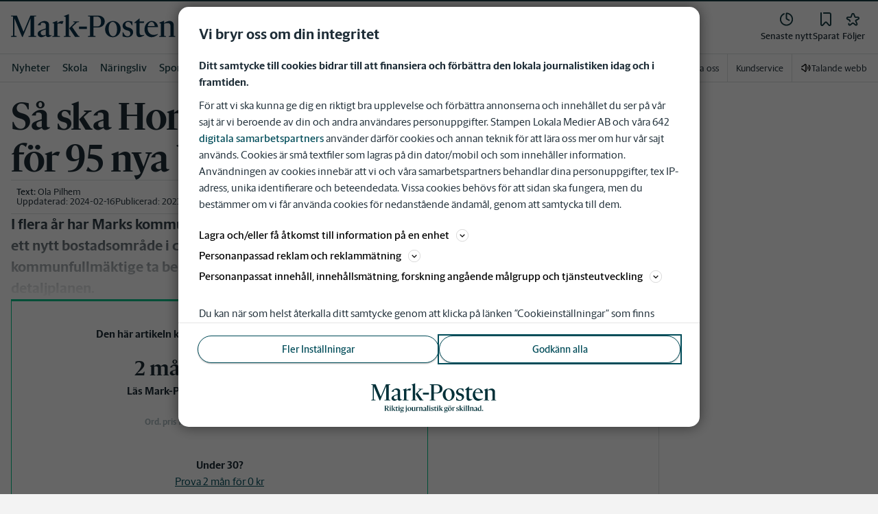

--- FILE ---
content_type: text/plain; charset=utf-8
request_url: https://gto.markposten.se/api/v3/firstparty
body_size: 502
content:
{
  "i": "c7f786bb-330b-4653-8899-4253690dd9d6",
  "r": "markposten.se",
  "v": "v3",
  "e": {},
  "k": [],
  "c": []
}

--- FILE ---
content_type: text/javascript; charset=utf-8
request_url: https://analytics.codigo.se/j/6c6ad824c7b04665aea3e62306e6bdc6.js
body_size: 4323
content:
(e=>{a.prototype.ConfigurePanelMeasurement=function(e){var t;e.MeasureType===s.PanelOnly&&null===document.cookie.match(u._doNotTrackCookieName)&&null===document.cookie.match(u._panelCookieName)&&null==u.GetPanelValue()&&((t=document.createElement("script")).type="text/javascript",t.async=!0,t.src=e.PanelOnlyAddress,(e=document.getElementsByTagName("script")[0]).parentNode.insertBefore(t,e))},a.prototype.GetBrowserIdFromSdkidParam=function(){try{var e=n.GetSearch().match("^\\?sdkid=(0[0-9]+)");if(null!==e&&null!==e[1])return e[1]}catch(e){}return null},a.prototype.InsertCookieSyncScript=function(e){var t;null===document.cookie.match(u._doNotSyncPnlData)&&((t=document.createElement("script")).type="text/javascript",t.async=!0,t.src=e.PanelDataSyncAddress,(e=document.getElementsByTagName("script")[0]).parentNode.insertBefore(t,e))},a.prototype.ExecuteCommandsInArray=function(e){for(var t=0;t<e.length;t++)this._executeCommandClass.RunCommand(e[t])},a.prototype.MakeBrowsersCompatible=function(){String.prototype.trim||(String.prototype.trim=function(){return this.replace(/^\s+|\s+$/g,"")})};var t=a;function a(e,t){void 0===t&&(t=[]),a._baseOptions=e,this.MakeBrowsersCompatible(),this._executeCommandClass=new i(e);var o=this.GetBrowserIdFromSdkidParam(),n=(null!=o&&u.SetPanelValue("twa"+o,30),this.ExecuteCommandsInArray(t),this);_cInfo.push=function(){return n.ExecuteCommandsInArray(arguments),Array.prototype.push.apply(this,arguments)},this.ConfigurePanelMeasurement(e),this.InsertCookieSyncScript(e),u.ExpirePanelValue()}e.Measure=t,o.prototype.RunCommand=function(e){switch(e.cmd){case"_executeTracking":this.ExecuteTracking(),this.ResetTrackingValuesToDefault();break;case"_trackContentPath":this._contentPath=e.val;break;case"_trackContentTags":this._contentTags=e.val;break;case"_trackCustomVar":this._customVars?(Array.isArray(this._customVars)||((o=[]).push({name:this._customVars.name,val:this._customVars.val}),this._customVars=o),this._customVars.push({name:e.val.name,val:e.val.val})):this._customVars=e.val;break;case"_trackVideoAdEvent":this._videoAdTrackingEvent=e.val;break;case"_siteId":this._siteId=e.val;break;case"_setDeviceType":this._deviceType=e.val;break;case"_trackSectionPath":!e.val||null===e.val.toLowerCase().match("sektion")&&null===e.val.toLowerCase().match("sajt=")?this._contentPath=e.val:this._contentPath=this.ConvertToContentPath(e.val);break;case"_setCallback":this._callBackFunction=e.val;break;case"_setCookieDomain":this._cookieDomain=e.val;break;case"_setCookieExpirationDays":this._cookieExpirationDays=e.val;break;case"_setDoNotTrack":u.SetDoNotTrackCookie(e.val,this._cookieDomain);break;case"_setOiInfo":var t,o;u.IsTwaApp()||(o=this._cookieDomain,u.SetDoNotPanelSyncCookie(1,o),o="",null===(t=u.GetPanelValue())||e.val?e.val&&(o=e.val,u.SetPanelValue(o),(new Image).src=this.GetSifoComscoreSiteUrl(o,"pnlSync")):(o=t,(new Image).src=this.GetSifoComscoreSiteUrl(o,"pnlSyncRedir")),o&&this.TestAdblocker(o));break;case"_setPanelMember":u.SetIsPanelMemberCookie(e.val,this._cookieDomain);break;default:throw"Bad cmd"}},o.prototype.RefreshOpeninsightCookie=function(e){(new Image).src="https://sifopanelen.research-int.se/redirect/SetOpenInsightCookie?shortBrowserExternalId="+e+"&returnPixel=true"},o.prototype.TestAdblocker=function(e){var t=this,o=new Image;o.onerror=function(){(new Image).src=t.GetSifoComscoreSiteUrl(e,"comError")},o.src="https://panel.scorecardresearch.com/favicon.ico?rnd="+u.GetGuid()},o.prototype.GetSifoComscoreSiteUrl=function(e,t){return"https://trafficgateway.research-int.se/TrafficCollector?rnr=958052&siteId=0e8f2f4c-ac0a-4f07-95cb-4097d1fc20c6&pnlId="+e+"&cp="+t+"%2F"},o.prototype.PingVideo=function(e,t){var o,n,a;e.action===c.play?((o=new Object).action=c.ping,o.duration=e.duration,o.videoId=e.videoId,n=this,a=u.GetTrafficCookieValue(),window["_videoPingObj"+o.videoId]=setInterval(function(){n.ExecutePing(o,n._siteId,a,n.AddToTrackerUrl,n._baseUrl,n.getRandomInt(1e3,1e7),n.ExecuteServerCall,t)},t)):clearInterval(window["_videoPingObj"+o.videoId])},o.prototype.ExecutePing=function(e,t,o,n,a,i,r,s){e.duration+=s;e="";r((e+=n("siteId",t))+n("clientId",o),null,a,i)},o.prototype.ConvertToContentPath=function(e){for(var t,o=new RegExp("sektion(\\d*)=(.*?)&","ig"),n=[];null!=(t=o.exec(e+"&"));)t[1]?n[t[1]]=t[2]:n[0]=t[2];return"/"+n.join("/")},o.prototype.ResetTrackingValuesToDefault=function(){this._customVars=null,this._contentPath="",this._callBackFunction=null,this._videoEvent=null,this._videoAdTrackingEvent=null},o.prototype.BasicJsonStringify=function(e){if("undefined"!=typeof JSON&&"function"==typeof JSON.stringify)t=JSON.stringify(e);else if("string"==typeof e)t='"'+e+'"';else{for(var t="[",o=0;o<e.length;o++)t+='{"'+e[o].name+'":"'+e[o].val+'"}',o<e.length-1&&(t+=",");t+="]"}return t},o.prototype.SafeToString=function(e){return null==e?"":e.toString()},o.prototype.ExecuteTracking=function(){u.SetTrafficCookie(this._cookieExpirationDays,this._cookieDomain);var e="",e=(e=(e=(e=(e=(e=(e=(e=(e=(e=(e=(e+=this.AddToTrackerUrl("siteId",this._siteId))+this.AddToTrackerUrl("clientId",u.GetTrafficCookieValue()))+this.AddToTrackerUrl("pnlId",u.GetPanelValue()))+this.AddToTrackerUrl("dt",this.SafeToString(this._deviceType)))+this.AddToTrackerUrl("cv",this.GetCustomVariable(this._customVars)))+this.AddToTrackerUrl("cp",this._contentPath))+this.AddToTrackerUrl("ct",this.GetContentTags(this._contentTags)))+this.AddToTrackerUrl("mst",this._MeasureType.toString()))+this.AddToTrackerUrl("topLoc",n.GetLocation()))+this.AddToTrackerUrl("referrer",n.GetReferrer()))+this.AddToTrackerUrl("wh",n.GetBrowserResolutionHeight().toString()))+this.AddToTrackerUrl("ww",n.GetBrowserResolutionWidth().toString());this.ExecuteServerCall(e,this._callBackFunction)},o.prototype.GetCustomVariable=function(e){return e&&e.name&&e.val?'{"'+e.name+'":'+this.BasicJsonStringify(this._customVars.val)+"}":null!=e?this.BasicJsonStringify(this._customVars):void 0},o.prototype.GetContentTags=function(e){if(e&&e.length){if("function"!=typeof JSON.stringify)return JSON.stringify(e);for(var t="[",o=0;o<e.length;o++)t+='"'+e[o]+'"',o<e.length-1&&(t+=",");return t+="]"}return null},o.prototype.ExecuteServerCall=function(e,t,o,n){void 0===o&&(o=null),void 0===n&&(n=null);var a=new Image;this._callBackFunction&&(a.onload=this._callBackFunction),o=o||this._baseUrl,n=n||this.getRandomInt(1e3,1e7),a.src=o+"/TrafficCollector?rnr="+n+e},o.prototype.getRandomInt=function(e,t){return Math.floor(Math.random()*(t-e+1))+e},o.prototype.AddToTrackerUrl=function(e,t){return t?"&"+e+"="+this.encodeUriWithFallback(t):""},o.prototype.encodeUriWithFallback=function(e){return"function"==typeof encodeURIComponent?encodeURIComponent(e):window.escape(e)};var i=o;function o(e){this._baseUrl=e.BaseUrl,this._siteId=e.SiteId,this._MeasureType=e.MeasureType,this._cookieExpirationDays=e.CookieExpirationDays,this._cookieDomain=e.CookieDomain,this._callBackFunction=null,this._videoPingInterval=e.VideoPingInterval}e.ExecuteCommandClass=i,r.IsSafari=function(){return!!navigator&&/^((?!chrome|android).)*safari/i.test(navigator.userAgent)},r.GetBrowserResolutionHeight=function(){return window.screen&&window.screen.height||0},r.GetBrowserResolutionWidth=function(){return window.screen&&window.screen.width||0},r.GetReferrer=function(){return this._d.referrer||""},r.GetLocation=function(){return this._d.location.href||""},r.GetSearch=function(){return this._d.location.search||""},r.GetChromeVersion=function(){var e=null==(e=null==(e=navigator)?void 0:e.userAgent)?void 0:e.match(/Chrom(e|ium)\/([0-9]+)\./);return e?parseInt(e[2],10):-1},r._d=document,r._w=window,r._de=document.documentElement,r._bodyTag=document.getElementsByTagName("body")[0];var n=r;function r(){}d.SetDoNotTrackCookie=function(e,t){this.SetCookie(this._doNotTrackCookieName,"_",e,t)},d.SetDoNotPanelSyncCookie=function(e,t){this.SetCookie(this._doNotSyncPnlData,"",e,t)},d.SetIsPanelMemberCookie=function(e,t){this.SetCookie(this._panelCookieName,"",e,t)},d.SetStopCSRedirectCookie=function(e,t){this.SetCookie(this._csStopCookieName,"",e,t)},d.GetStopCSRedirectCookieValue=function(){return this.GetCookieValue(this._csStopCookieName)},d.IsTwaApp=function(){return null!=(this.GetPanelRawValue()||"").match("^twa")},d.GetPanelRawValue=function(){var e;if("undefined"!=typeof localStorage)try{return null!=(e=localStorage.getItem(this._panelLocalStorageName))?e:this.GetPanelSdkAppValue()}catch(e){}return null},d.GetPanelValue=function(){return null==this.GetPanelRawValue()?null:this.GetPanelRawValue().replace("twa","b")},d.GetPanelSdkAppValue=function(){if("undefined"!=typeof localStorage)try{var e,t=localStorage.getItem(this._panelAppSdkLocalStorageName);return t&&(e=/os-bid-(.*?)&/i.exec(t))?"b"+e[1]:null}catch(e){}return null},d.ExpirePanelValue=function(){try{var e=localStorage.getItem(this._panelLocalStorageExpireDate);null!==e&&new Date(e)<new Date&&localStorage.removeItem(this._panelLocalStorageName)}catch(e){}},d.SetPanelValue=function(e,t){void 0===t&&(t=-1);try{var o;localStorage.setItem(this._panelLocalStorageName,e),-1<t&&((o=new Date).setTime(o.getTime()+24*t*60*60*1e3),localStorage.setItem(this._panelLocalStorageExpireDate,o.toUTCString()))}catch(e){}},d.IsPanelMeasurement=function(){return t._baseOptions.MeasureType===s.PanelHits||t._baseOptions.MeasureType===s.PanelOnly},d.GetTrafficCookieValue=function(){if(this.IsPanelMeasurement())return null;try{var e=localStorage.getItem(this._cookieName);if(null!==e)return e}catch(e){}return this.GetCookieValue(this._cookieName)},d.SetTrafficCookie=function(e,t){if(!this.IsPanelMeasurement()){var o=this.GetTrafficCookieValue()||this.GetGuid();try{localStorage.setItem(this._cookieName,o)}catch(e){}return this.SetCookie(this._cookieName,o,e,t),o}},d.GetGuid=function(){return"xxxxxxxx-xxxx-4xxx-yxxx-xxxxxxxxxxxx".replace(/[xy]/g,function(e){var t=16*Math.random()|0;return("x"==e?t:3&t|8).toString(16)})},d.SetCookie=function(e,t,o,n,a){void 0===a&&(a="/");var i=new Date,o=(i.setTime(i.getTime()+24*o*60*60*1e3),"expires="+i.toUTCString()),a="path="+a,n="domain="+n;document.cookie=e+"="+t+"; "+o+";"+a+";"+n},d.GetCookieValue=function(e){for(var t=e+"=",o=document.cookie.split(";"),n=0;n<o.length;n++){var a=o[n].trim();if(null!==a.match(t))return a.substring(t.length,a.length)}return null},d._cookieName="__couid",d._doNotTrackCookieName="__codnt",d._doNotSyncPnlData="__codnp",d._panelCookieName="__coipm",d._csStopCookieName="__coscs",d._panelLocalStorageName="__copnl",d._panelLocalStorageExpireDate="__copnlexp",d._panelAppSdkLocalStorageName="openinsight^.research-int.se";var s,c,l,u=d;function d(){}(l=s=e.MeasureType||(e.MeasureType={}))[l.PanelOnly=0]="PanelOnly",l[l.TrafficOnly=1]="TrafficOnly",l[l.TrafficAndPanel=2]="TrafficAndPanel",l[l.PanelHits=3]="PanelHits",(l=e.DeviceType||(e.DeviceType={}))[l.Unknown=0]="Unknown",l[l.Desktop=1]="Desktop",l[l.Tablet=2]="Tablet",l[l.Mobile=3]="Mobile",(l=c=e.VideoCommandType||(e.VideoCommandType={}))[l.play=0]="play",l[l.pause=1]="pause",l[l.stop=2]="stop",l[l.ended=3]="ended",l[l.ping=4]="ping"})(CAnalytics=CAnalytics||{});var CAnalytics,
_cInfo = _cInfo || []; new CAnalytics.Measure({ BaseUrl: "https://trafficgateway.research-int.se", PanelOnlyAddress: "https://trafficgateway.research-int.se/PanelInfo/OiDnt", PanelDataSyncAddress: "https://trafficgateway.research-int.se/PanelInfo/OiPnl", SiteId: "6c6ad824-c7b0-4665-aea3-e62306e6bdc6", MeasureType: 3, CookieExpirationDays: 300, CookieDomain: typeof window != "undefined" && typeof location != "undefined" && typeof window.location.hostname != "undefined" ? "." + window.location.hostname.split(".").slice(-2).join(".") : "markposten.se", VideoPingInterval: 1e4 }, _cInfo);

--- FILE ---
content_type: image/svg+xml
request_url: https://www.markposten.se/images/mkp/logo-with-tagline.svg
body_size: 2450
content:
<?xml version="1.0" encoding="UTF-8"?>
<svg id="Lager_1" xmlns="http://www.w3.org/2000/svg" version="1.1" viewBox="0 0 327 80.8">
  <!-- Generator: Adobe Illustrator 29.0.1, SVG Export Plug-In . SVG Version: 2.1.0 Build 192)  -->
  <defs>
    <style>
      .st0 {
        fill: #013038;
      }
    </style>
  </defs>
  <g>
    <path class="st0" d="M46.9,74.6v.5h-3.5l-3.8-6.4h-1.3v5.7l1.3.2v.5h-5.1v-.5l1.3-.2v-12.2l-1.3-.2v-.5h6.5c2.5,0,4.4,1.2,4.4,3.5s-1.4,3.1-3.2,3.5l3.7,5.9s1,.2,1,.2ZM38.4,68h2.1c1.7,0,2.5-1,2.5-2.9s-1.3-3-2.5-3h-2.1v5.8h0Z"/>
    <path class="st0" d="M47.5,74.6l1.1-.2v-7.7l-1-.4v-.3l3.4-1.3h0v9.6l1.1.2v.4h-4.6v-.4h0ZM48.3,62.6c0-.7.6-1.3,1.4-1.3s1.4.6,1.4,1.3-.6,1.3-1.4,1.3-1.4-.6-1.4-1.3Z"/>
    <path class="st0" d="M56.4,74.4l1.1.2v.4h-4.6v-.4l1.1-.2v-12l-1-.4v-.3l3.4-1.3h0v13.9h0ZM63.5,74.6v.4h-3.3l-3.5-5.4,3.8-3.7-1.3-.3v-.4h3.9v.4l-1.3.3-2.9,2.7,3.9,5.8.8.2h-.1Z"/>
    <path class="st0" d="M64.7,72.9v-6.6h-1.3v-.3l3.7-2.8h0v2h2.8l-.2,1.1h-2.6v6.1c0,1,.5,1.4,1.6,1.4s.9,0,1.2-.2v.3c-.9.7-2.1,1.2-3,1.2-1.4,0-2.2-.8-2.2-2.4v.2Z"/>
    <path class="st0" d="M70.5,74.6l1.1-.2v-7.7l-1-.4v-.3l3.4-1.3h0v9.6l1.1.2v.4h-4.6v-.4h0ZM71.4,62.6c0-.7.6-1.3,1.4-1.3s1.4.6,1.4,1.3-.6,1.3-1.4,1.3-1.4-.6-1.4-1.3Z"/>
    <path class="st0" d="M85.3,75.2c0,1.8-2.3,3.8-5.9,3.8s-3.7-.7-3.5-2.2l1.7-1.3h0c0,.2,0,.4,0,.8,0,1,.8,1.9,2.6,1.9s3.4-.9,3.4-2-.6-1-1.8-1h-2.9c-1.3,0-2.5-.5-2.5-1.6s.8-1.7,1.9-2.4c-1.3-.5-2.1-1.6-2.1-2.9,0-1.9,1.9-3.4,4.1-3.4s1.5.2,2.2.5l3.2-.6-.6,1.5-2.1-.4c.9.5,1.5,1.3,1.5,2.4,0,1.9-1.9,3.4-4.2,3.4s-1.1,0-1.6-.2c-.3.3-.6.7-.6,1.1s.4.6,1.1.6h3c2.2,0,3.1.8,3.1,2.1h0ZM78.5,68.1c0,1.7.8,2.9,1.9,2.9s1.7-1,1.7-2.6-.8-2.9-1.9-2.9-1.7,1.1-1.7,2.6Z"/>
    <path class="st0" d="M93.1,64.8v10c0,2.3-2.1,3.4-3.8,4.3l-.3-.4c1.4-1.1,1.6-1.7,1.6-3.8v-8.2l-1-.4v-.3l3.4-1.3h.1ZM90.5,62.6c0-.7.6-1.3,1.4-1.3s1.4.6,1.4,1.3-.6,1.3-1.4,1.3-1.4-.6-1.4-1.3Z"/>
    <path class="st0" d="M94.8,70.3c0-3.2,2.4-5.4,5.2-5.4s5,2,5,5.1-2.5,5.4-5.2,5.4-5-2-5-5.1ZM102.3,70.4c0-3-1.2-4.8-2.6-4.8s-2.3,1.9-2.3,4.3,1.2,4.8,2.6,4.8,2.3-1.9,2.3-4.3Z"/>
    <path class="st0" d="M116,74.1v.3l-3.3,1h0v-1.4c-.9.6-2.3,1.4-3.5,1.4s-2.6-1-2.6-2.5v-6.9l-1-.4v-.4h3.4v7.1c0,1.1.7,1.6,1.6,1.6s1.4,0,2-.3v-7.5l-1-.4v-.4h3.4v8.5l1,.4h0Z"/>
    <path class="st0" d="M120.2,66.9v7.5l1.7.2v.4h-5.2v-.4l1.1-.2v-7.7l-1-.4v-.3l3.4-1.3h0v1.7c.7-.7,1.9-1.5,2.9-1.5s.9,0,1.2.2l-.8,1.9c-.5-.2-1.2-.4-2-.4s-.9,0-1.2.2h0Z"/>
    <path class="st0" d="M135.2,74.6v.4h-4.6v-.4l1.1-.2v-6.5c0-1.1-.8-1.5-1.7-1.5s-1.4,0-2,.3v7.7l1.1.2v.4h-4.6v-.4l1.1-.2v-7.7l-1-.4v-.3l3.4-1.3h0v1.5c.9-.6,2.3-1.4,3.5-1.4s2.7.9,2.7,2.5v7.1l1.1.2h-.1Z"/>
    <path class="st0" d="M145.2,74v.4c-.9.5-1.7.9-2.4.9s-1.3-.5-1.5-1.1c-.9.6-2,1.2-2.9,1.2-1.5,0-2.4-1-2.4-2.1s.9-2.2,3.9-3.1l1.3-.4v-2c0-.9-.5-1.5-1.8-1.5s-1.3.2-1.3,1.1v.5h-2.1c.6-1.3,2.6-2.8,4.6-2.8s3,1,3,2.5v5.7c0,.7.3.9.9.9h.7v-.2ZM141.2,73.8v-3.4l-1,.3c-1.6.5-2.1.9-2.1,1.8s.7,1.6,1.7,1.6.9,0,1.3-.3h.1Z"/>
    <path class="st0" d="M145.4,74.6l1.1-.2v-12l-1-.4v-.3l3.4-1.3h0v13.9l1.1.2v.4h-4.6v-.4h0Z"/>
    <path class="st0" d="M151,74.6l1.1-.2v-7.7l-1-.4v-.3l3.4-1.3h0v9.6l1.1.2v.4h-4.6v-.4h0ZM151.8,62.6c0-.7.6-1.3,1.4-1.3s1.4.6,1.4,1.3-.6,1.3-1.4,1.3-1.4-.6-1.4-1.3Z"/>
    <path class="st0" d="M156.8,74.8v-2.7h.5c.6,1.7,1.5,2.6,2.8,2.6s1.7-.7,1.7-1.7-.5-1.5-1.8-1.8l-.6-.2c-1.6-.4-2.6-1.4-2.6-3s1.7-3.1,3.7-3.1,2.2.3,2.8.4v2.4h-.5c-.5-1.2-1.3-2.1-2.4-2.1s-1.7.7-1.7,1.6.4,1.4,1.7,1.8l.6.2c1.9.5,2.7,1.5,2.7,3s-1.6,3.3-3.7,3.3-2.3-.3-3.2-.5v-.2Z"/>
    <path class="st0" d="M165.7,72.9v-6.6h-1.3v-.3l3.7-2.8h0v2h2.8l-.2,1.1h-2.6v6.1c0,1,.5,1.4,1.6,1.4s.9,0,1.2-.2v.3c-.9.7-2.1,1.2-3,1.2-1.4,0-2.2-.8-2.2-2.4v.2Z"/>
    <path class="st0" d="M171.5,74.6l1.1-.2v-7.7l-1-.4v-.3l3.4-1.3h0v9.6l1.1.2v.4h-4.6v-.4h0ZM172.4,62.6c0-.7.6-1.3,1.4-1.3s1.4.6,1.4,1.3-.6,1.3-1.4,1.3-1.4-.6-1.4-1.3Z"/>
    <path class="st0" d="M180.5,74.4l1.1.2v.4h-4.6v-.4l1.1-.2v-12l-1-.4v-.3l3.4-1.3h0v13.9h0ZM187.5,74.6v.4h-3.3l-3.5-5.4,3.8-3.7-1.3-.3v-.4h3.9v.4l-1.3.3-2.9,2.7,3.9,5.8.8.2h0Z"/>
    <path class="st0" d="M200.1,75.2c0,1.8-2.3,3.8-5.9,3.8s-3.7-.7-3.5-2.2l1.7-1.3h.1c0,.2-.1.4-.1.8,0,1,.8,1.9,2.6,1.9s3.4-.9,3.4-2-.6-1-1.8-1h-2.9c-1.3,0-2.5-.5-2.5-1.6s.8-1.7,1.9-2.4c-1.3-.5-2.1-1.6-2.1-2.9,0-1.9,1.9-3.4,4.1-3.4s1.5.2,2.2.5l3.2-.6-.6,1.5-2.1-.4c.9.5,1.5,1.3,1.5,2.4,0,1.9-1.9,3.4-4.2,3.4s-1.1,0-1.6-.2c-.3.3-.6.7-.6,1.1s.4.6,1.1.6h3c2.2,0,3.1.8,3.1,2.1h0ZM193.3,68.1c0,1.7.8,2.9,1.9,2.9s1.7-1,1.7-2.6-.8-2.9-1.9-2.9-1.7,1.1-1.7,2.6Z"/>
    <path class="st0" d="M200.5,70.3c0-3.2,2.4-5.4,5.2-5.4s5,2,5,5.1-2.5,5.4-5.2,5.4-5-2-5-5.1ZM202.5,62.6c0-.7.6-1.2,1.3-1.2s1.2.5,1.2,1.2-.6,1.2-1.2,1.2-1.3-.6-1.3-1.2ZM208.1,70.4c0-3-1.2-4.8-2.6-4.8s-2.3,1.9-2.3,4.3,1.2,4.8,2.6,4.8,2.3-1.9,2.3-4.3ZM206.2,62.6c0-.7.6-1.2,1.3-1.2s1.2.5,1.2,1.2-.6,1.2-1.2,1.2-1.3-.6-1.3-1.2Z"/>
    <path class="st0" d="M215,66.9v7.5l1.7.2v.4h-5.2v-.4l1.1-.2v-7.7l-1-.4v-.3l3.4-1.3h0v1.7c.7-.7,1.9-1.5,2.9-1.5s.9,0,1.2.2l-.8,1.9c-.5-.2-1.2-.4-2-.4s-.9,0-1.2.2h0Z"/>
    <path class="st0" d="M222.5,74.8v-2.7h.5c.6,1.7,1.5,2.6,2.8,2.6s1.7-.7,1.7-1.7-.5-1.5-1.8-1.8l-.6-.2c-1.6-.4-2.6-1.4-2.6-3s1.7-3.1,3.7-3.1,2.2.3,2.8.4v2.4h-.5c-.5-1.2-1.3-2.1-2.4-2.1s-1.7.7-1.7,1.6.4,1.4,1.7,1.8l.6.2c1.9.5,2.7,1.5,2.7,3s-1.6,3.3-3.7,3.3-2.3-.3-3.2-.5v-.2Z"/>
    <path class="st0" d="M233.7,74.4l1.1.2v.4h-4.6v-.4l1.1-.2v-12l-1-.4v-.3l3.4-1.3h0v13.9h0ZM240.7,74.6v.4h-3.3l-3.5-5.4,3.8-3.7-1.3-.3v-.4h3.9v.4l-1.3.3-2.9,2.7,3.9,5.8.8.2h0Z"/>
    <path class="st0" d="M241.2,74.6l1.1-.2v-7.7l-1-.4v-.3l3.4-1.3h0v9.6l1.1.2v.4h-4.6v-.4h0ZM242,62.6c0-.7.6-1.3,1.4-1.3s1.4.6,1.4,1.3-.6,1.3-1.4,1.3-1.4-.6-1.4-1.3Z"/>
    <path class="st0" d="M246.6,74.6l1.1-.2v-12l-1-.4v-.3l3.4-1.3h0v13.9l1.1.2v.4h-4.6v-.4h0Z"/>
    <path class="st0" d="M252.1,74.6l1.1-.2v-12l-1-.4v-.3l3.4-1.3h0v13.9l1.1.2v.4h-4.6v-.4h0Z"/>
    <path class="st0" d="M268.4,74.6v.4h-4.6v-.4l1.1-.2v-6.5c0-1.1-.8-1.5-1.7-1.5s-1.4,0-2,.3v7.7l1.1.2v.4h-4.6v-.4l1.1-.2v-7.7l-1-.4v-.3l3.4-1.3h0v1.5c.9-.6,2.3-1.4,3.5-1.4s2.7.9,2.7,2.5v7.1l1.1.2h-.1Z"/>
    <path class="st0" d="M278.4,74v.4c-.9.5-1.7.9-2.4.9s-1.3-.5-1.5-1.1c-.9.6-2,1.2-2.9,1.2-1.5,0-2.4-1-2.4-2.1s.9-2.2,3.9-3.1l1.3-.4v-2c0-.9-.5-1.5-1.8-1.5s-1.3.2-1.3,1.1v.5h-2.1c.6-1.3,2.6-2.8,4.6-2.8s3,1,3,2.5v5.7c0,.7.3.9.9.9h.7v-.2ZM274.4,73.8v-3.4l-1,.3c-1.6.5-2.1.9-2.1,1.8s.7,1.6,1.7,1.6.9,0,1.3-.3h.1Z"/>
    <path class="st0" d="M288.7,74.1v.3l-3.4,1h0v-1.2c-.7.5-2,1.2-3,1.2-2,0-3.7-1.8-3.7-4.8s2.6-5.5,5.2-5.5,1,0,1.5,0v-2.7l-1-.4v-.3l3.4-1.3h0v13.2l1,.4ZM283.7,74c.6,0,1.2,0,1.6-.3v-7.6c-.4-.3-.9-.5-1.5-.5-1.5,0-2.6,1.4-2.6,4.3s1.1,4,2.5,4h0Z"/>
    <path class="st0" d="M289.9,73.8c0-.8.7-1.5,1.5-1.5s1.5.7,1.5,1.5-.7,1.5-1.5,1.5-1.5-.7-1.5-1.5Z"/>
  </g>
  <g>
    <polygon class="st0" points="46.1 7.5 46.1 45.7 50.1 46.3 50.1 47.7 34.9 47.7 34.9 46.3 39 45.7 39 10.9 23.5 47.7 22 47.7 6.9 11.3 6.9 45.4 11.2 46.3 11.2 47.7 0 47.7 0 46.3 4 45.4 4 7.5 0 6.8 0 5.4 11.6 5.4 25 37.7 38.6 5.4 50.1 5.4 50.1 6.8 46.1 7.5 46.1 7.5"/>
    <path class="st0" d="M69.3,43.7v-10.5l-3.4,1c-5.5,1.6-6.8,3.1-6.8,5.7s1.9,4.9,5.4,4.9,3.4-.5,4.8-1.1h0ZM80.8,44.4v1.1c-2.5,1.6-5,2.8-7,2.8s-3.9-1.6-4.3-3.5c-2.9,2-6.3,3.7-8.9,3.7-4.4,0-7.5-3-7.5-6.5s2.7-6.7,11.9-9.5l4.3-1.3v-6.4c0-3.1-1.8-5.1-6-5.1s-4.1.6-4.1,3.4v1.4h-6c1.7-4,7.9-8.3,13.5-8.3s9,2.9,9,7.5v18.1c0,2.1.9,2.9,2.9,2.9s1.7,0,2.2-.2h0Z"/>
    <path class="st0" d="M92.2,22v23.8l5.4.7v1.2h-15.3v-1.2l3.5-.7v-24.3l-3.2-1.2v-.7l9.5-3.7h0v5c2.3-2,5.7-4.5,8.7-4.5s2.9.2,3.6.5l-2.3,5.4c-1.6-.7-3.7-1.1-5.7-1.1s-3.1.4-4.1.8h0Z"/>
    <path class="st0" d="M136.5,46.5v1.2h-9.3l-11.3-17.1,11.6-11.6-3.9-.8v-1.2h11.6v1.2l-4,.9-9.6,8.8,12.3,17.7,2.6.7h0v.2ZM115.1,45.8l3.5.7v1.2h-13.4v-1.2l3.5-.7V8.3l-3.2-1.2v-.7l9.6-3.7h0v43.2h0Z"/>
    <polygon class="st0" points="135.3 27.4 151 27.4 151 32.3 135.3 32.3 135.3 27.4 135.3 27.4"/>
    <path class="st0" d="M179.2,17.5c0-6.8-4-10-8.2-10h-6.9v19.7h7c5.7,0,8-3.5,8-9.7h0ZM186.4,17.2c0,8.2-6.9,12.1-14.5,12.1h-7.8v16.4l4,.6v1.4h-15.1v-1.4l4-.6V7.5l-4-.6v-1.4h19.6c7.4,0,13.9,4,13.9,11.8h0Z"/>
    <path class="st0" d="M210.9,33.1c0-9.3-3.9-15-8.7-15s-7.9,5.9-7.9,13.6,3.9,15,8.9,15,7.7-5.8,7.7-13.6h0ZM187.1,32.9c0-10.1,7.5-16.7,15.8-16.7s15.2,6.3,15.2,15.8-7.5,16.6-15.6,16.6-15.3-6.2-15.3-15.6h0Z"/>
    <path class="st0" d="M222,47v-8.2h1.4c1.8,5.2,4.5,7.8,8.5,7.8s5.5-2.3,5.5-5.7-1.7-4.9-5.5-5.9l-1.7-.4c-5.1-1.3-8.1-4.2-8.1-9.1s5.3-9.4,11-9.4,6.5.7,8.4,1.3v7.1h-1.3c-1.4-3.7-3.7-6.5-7.4-6.5s-5.4,2.3-5.4,5.1,1.3,4.7,5.4,5.7l1.7.4c5.7,1.6,8.4,4.7,8.4,9.3s-4.9,10-11.1,10-6.9-.8-9.7-1.6h0Z"/>
    <path class="st0" d="M249.4,41.2v-20.9h-4.2v-.8l10.6-8.5h.1v6.1h9l-.7,3.2h-8.3v19.6c0,3.2,1.6,4.5,4.9,4.5s2.9-.2,4-.6v.9c-2.7,2.1-6.3,3.7-9,3.7-3.9,0-6.4-2.4-6.4-7.2h0Z"/>
    <path class="st0" d="M271.9,26.4h13.9c-.6-5.4-3.1-8.3-6.4-8.3s-6.4,2.8-7.5,8.3h0ZM291.8,42.1l.4.9c-3.9,3.5-8.2,5.5-12.6,5.5-7.5,0-14.1-6.2-14.1-15.4s7.5-16.9,14.2-16.9,12.2,5.8,12.8,12.1h-20.8v1.8c0,9,5.7,13.6,11.7,13.6s5.4-.4,8.5-1.7h-.1Z"/>
    <path class="st0" d="M327,46.5v1.2h-13.3v-1.2l3.4-.7v-20.3c0-3.7-2.7-5-5.7-5s-4.5.2-6.8,1.1v24.3l3.5.7v1.2h-13.5v-1.2l3.5-.7v-24.3l-3.2-1.2v-.7l9.5-3.7h0v4.7c2.7-1.9,7.1-4.3,10.8-4.3s8.3,2.8,8.3,7.7v21.9l3.5.7h0v-.2Z"/>
  </g>
</svg>

--- FILE ---
content_type: text/plain; charset=utf-8
request_url: https://gto.markposten.se/api/v3/firstparty
body_size: 494
content:
{
  "i": "34867f0b-b8aa-4afb-aabb-d84e098d4b35",
  "r": "markposten.se",
  "v": "v3",
  "e": {},
  "k": [],
  "c": []
}